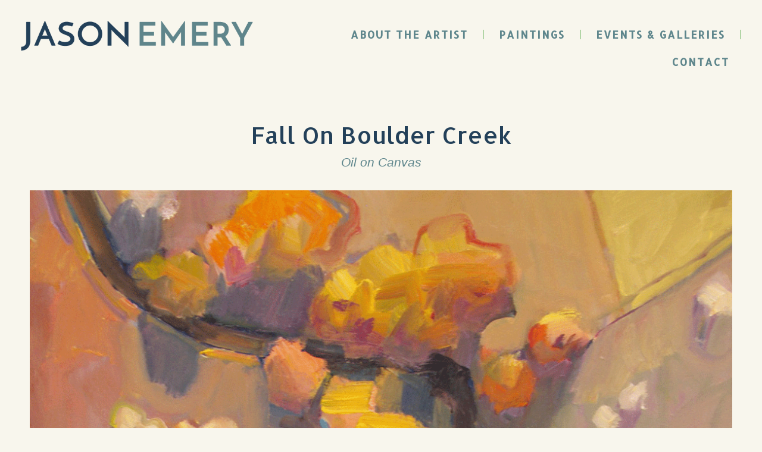

--- FILE ---
content_type: text/css
request_url: https://jasonemery.com/wp-content/uploads/elementor/css/post-9.css?ver=1663866573
body_size: 2386
content:
.elementor-kit-9{--e-global-color-primary:#234059;--e-global-color-secondary:#5E868C;--e-global-color-text:#0E1A3F;--e-global-color-accent:#B2D5A6;--e-global-color-f340c37:#F8F6ED;--e-global-typography-primary-font-family:"Verdana";--e-global-typography-primary-font-weight:600;--e-global-typography-secondary-font-family:"Allerta";--e-global-typography-secondary-font-weight:400;--e-global-typography-text-font-family:"Roboto";--e-global-typography-text-font-weight:400;--e-global-typography-accent-font-family:"Roboto";--e-global-typography-accent-font-weight:500;color:var( --e-global-color-text );font-family:"Verdana", Sans-serif;background-color:#F8F6ED;}.elementor-kit-9 a{color:var( --e-global-color-secondary );}.elementor-kit-9 h1{color:var( --e-global-color-primary );}.elementor-kit-9 h2{color:var( --e-global-color-primary );}.elementor-kit-9 h3{color:var( --e-global-color-primary );}.elementor-kit-9 h4{color:var( --e-global-color-primary );}.elementor-kit-9 h5{color:var( --e-global-color-primary );}.elementor-kit-9 h6{color:var( --e-global-color-primary );}.elementor-section.elementor-section-boxed > .elementor-container{max-width:1200px;}.e-container{--container-max-width:1200px;}.elementor-widget:not(:last-child){margin-bottom:0px;}.elementor-element{--widgets-spacing:0px;}{}h1.entry-title{display:var(--page-title-display);}.elementor-kit-9 e-page-transition{background-color:#FFBC7D;}@media(max-width:1024px){.elementor-section.elementor-section-boxed > .elementor-container{max-width:1024px;}.e-container{--container-max-width:1024px;}}@media(max-width:767px){.elementor-section.elementor-section-boxed > .elementor-container{max-width:767px;}.e-container{--container-max-width:767px;}}/* Start custom CSS */.separate-containers .site-main {
    margin: 0;
}
.entry-content:not(:first-child), .entry-summary:not(:first-child), .page-content:not(:first-child) {
    margin-top: 0;
}
.separate-containers .inside-article, .separate-containers .page-header, .separate-containers .paging-navigation {
    padding: 0;
}
li {
    padding-top: 10px;
    padding-bottom: 10px;
}
.bullets ul {
  list-style: none;
}

.bullets ul li::before  {
  content: "\2022";  
  color: #B2D5A6; 
  display: inline-block;
  width: 1em; 
  margin-left: -1em;
}
.elementor-37 .elementor-element.elementor-element-ec5b1b6 .elementor-portfolio__filter:hover  {
    color: var( --e-global-color-secondary );
}


li[data-filter="__all"] {
  display: none;
}/* End custom CSS */

--- FILE ---
content_type: text/css
request_url: https://jasonemery.com/wp-content/uploads/elementor/css/post-921.css?ver=1663975007
body_size: 1835
content:
.elementor-921 .elementor-element.elementor-element-7a5c32b:not(.elementor-motion-effects-element-type-background), .elementor-921 .elementor-element.elementor-element-7a5c32b > .elementor-motion-effects-container > .elementor-motion-effects-layer{background-color:var( --e-global-color-f340c37 );}.elementor-921 .elementor-element.elementor-element-7a5c32b{transition:background 0.3s, border 0.3s, border-radius 0.3s, box-shadow 0.3s;padding:25px 25px 25px 25px;}.elementor-921 .elementor-element.elementor-element-7a5c32b > .elementor-background-overlay{transition:background 0.3s, border-radius 0.3s, opacity 0.3s;}.elementor-921 .elementor-element.elementor-element-2190d5a{text-align:center;}.elementor-921 .elementor-element.elementor-element-a9a7e06{--e-image-carousel-slides-to-show:1;}.elementor-921 .elementor-element.elementor-element-a9a7e06 .swiper-pagination-bullet{width:9px;height:9px;background:var( --e-global-color-primary );}.elementor-921 .elementor-element.elementor-element-a9a7e06 .swiper-pagination-bullet:not(.swiper-pagination-bullet-active){background:var( --e-global-color-secondary );opacity:var( --e-global-color-secondary );}.elementor-921 .elementor-element.elementor-element-a9a7e06 .elementor-image-carousel-caption{text-align:center;font-size:18px;}.elementor-921 .elementor-element.elementor-element-a9a7e06 > .elementor-widget-container{padding:25px 0px 0px 0px;}#elementor-popup-modal-921 .dialog-message{width:640px;height:auto;}#elementor-popup-modal-921{justify-content:center;align-items:center;pointer-events:all;background-color:rgba(0,0,0,.8);}#elementor-popup-modal-921 .dialog-close-button{display:flex;}#elementor-popup-modal-921 .dialog-widget-content{box-shadow:2px 8px 23px 3px rgba(0,0,0,0.2);}#elementor-popup-modal-921 .dialog-close-button i{color:var( --e-global-color-primary );}#elementor-popup-modal-921 .dialog-close-button svg{fill:var( --e-global-color-primary );}

--- FILE ---
content_type: text/css
request_url: https://jasonemery.com/wp-content/uploads/elementor/css/post-63.css?ver=1663866573
body_size: 869
content:
.elementor-63 .elementor-element.elementor-element-a4e5317{padding:25px 25px 25px 25px;}.elementor-63 .elementor-element.elementor-element-90451cc .elementor-menu-toggle{margin:0 auto;}.elementor-63 .elementor-element.elementor-element-90451cc .elementor-nav-menu .elementor-item{font-family:"Allerta", Sans-serif;font-weight:600;text-transform:uppercase;letter-spacing:2px;}.elementor-63 .elementor-element.elementor-element-90451cc .elementor-nav-menu--main .elementor-item.elementor-item-active{color:var( --e-global-color-primary );}.elementor-63 .elementor-element.elementor-element-90451cc{--e-nav-menu-divider-content:"";--e-nav-menu-divider-style:solid;--e-nav-menu-divider-color:var( --e-global-color-accent );--e-nav-menu-horizontal-menu-item-margin:calc( 10px / 2 );}.elementor-63 .elementor-element.elementor-element-90451cc .elementor-nav-menu--main:not(.elementor-nav-menu--layout-horizontal) .elementor-nav-menu > li:not(:last-child){margin-bottom:10px;}

--- FILE ---
content_type: text/css
request_url: https://jasonemery.com/wp-content/uploads/elementor/css/post-82.css?ver=1663866573
body_size: 628
content:
.elementor-82 .elementor-element.elementor-element-d2cbce2:not(.elementor-motion-effects-element-type-background), .elementor-82 .elementor-element.elementor-element-d2cbce2 > .elementor-motion-effects-container > .elementor-motion-effects-layer{background-color:var( --e-global-color-primary );}.elementor-82 .elementor-element.elementor-element-d2cbce2{transition:background 0.3s, border 0.3s, border-radius 0.3s, box-shadow 0.3s;padding:10px 0px 10px 0px;}.elementor-82 .elementor-element.elementor-element-d2cbce2 > .elementor-background-overlay{transition:background 0.3s, border-radius 0.3s, opacity 0.3s;}.elementor-82 .elementor-element.elementor-element-f92ec45{text-align:center;color:var( --e-global-color-f340c37 );}

--- FILE ---
content_type: text/css
request_url: https://jasonemery.com/wp-content/uploads/elementor/css/post-218.css?ver=1663866754
body_size: 1682
content:
.elementor-218 .elementor-element.elementor-element-fabb065{text-align:center;}.elementor-218 .elementor-element.elementor-element-fabb065 .elementor-heading-title{font-family:"Allerta", Sans-serif;}.elementor-218 .elementor-element.elementor-element-fabb065 > .elementor-widget-container{padding:35px 0px 0px 0px;}.elementor-218 .elementor-element.elementor-element-b905606{text-align:center;color:var( --e-global-color-secondary );font-size:21px;font-style:italic;}.elementor-218 .elementor-element.elementor-element-b905606 > .elementor-widget-container{padding:10px 0px 0px 0px;}.elementor-218 .elementor-element.elementor-element-d2f3afb{--divider-border-style:leaves_tribal;--divider-color:var( --e-global-color-accent );--divider-pattern-height:30.3px;}.elementor-218 .elementor-element.elementor-element-d2f3afb .elementor-divider-separator{width:12%;margin:0 auto;margin-center:0;}.elementor-218 .elementor-element.elementor-element-d2f3afb .elementor-divider{text-align:center;padding-top:2px;padding-bottom:2px;}.elementor-218 .elementor-element.elementor-element-d2f3afb > .elementor-widget-container{margin:50px 0px 0px 0px;}.elementor-218 .elementor-element.elementor-element-b373fb4{margin-top:-70px;margin-bottom:0px;padding:0px 0px 0px 0px;}.elementor-218 .elementor-element.elementor-element-bd9271f span.post-navigation__prev--label, .elementor-218 .elementor-element.elementor-element-bd9271f span.post-navigation__next--label{font-family:"Allerta", Sans-serif;font-size:21px;word-spacing:2px;}.elementor-218 .elementor-element.elementor-element-bd9271f .post-navigation__arrow-wrapper{color:var( --e-global-color-accent );font-size:50px;}.elementor-218 .elementor-element.elementor-element-bd9271f > .elementor-widget-container{margin:0px 0px 0px 0px;}